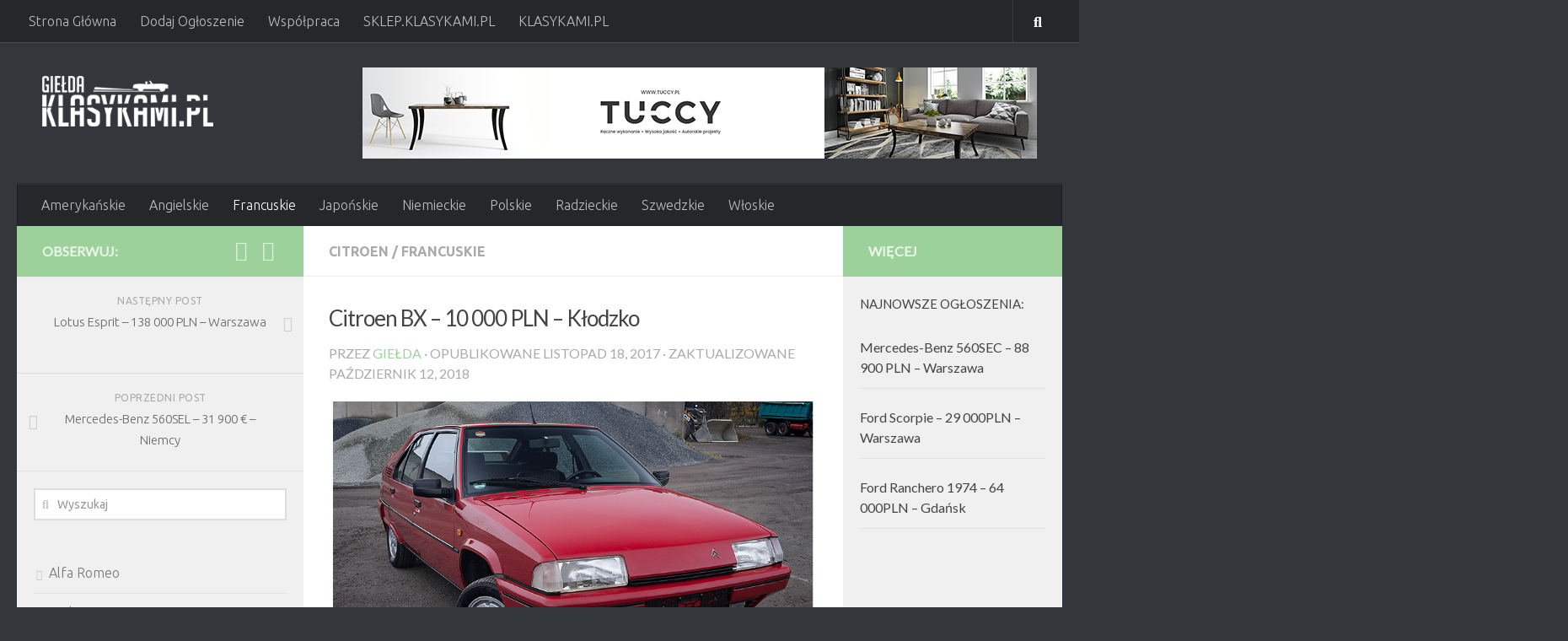

--- FILE ---
content_type: text/html; charset=UTF-8
request_url: http://gielda.klasykami.pl/citroen-bx-10-000-pln-klodzko/
body_size: 10638
content:
<!DOCTYPE html><html class="no-js" lang="pl-PL"><head><meta charset="UTF-8"><meta name="viewport" content="width=device-width, initial-scale=1.0"><link rel="profile" href="https://gmpg.org/xfn/11" /><link rel="pingback" href="http://gielda.klasykami.pl/xmlrpc.php"><link media="all" href="http://gielda.klasykami.pl/wp-content/cache/autoptimize/css/autoptimize_5b0569d426651e35108245baeb35090e.css" rel="stylesheet" /><title>Citroen BX - 10 000 PLN - Kłodzko - Klasykami.pl</title> <script>document.documentElement.className = document.documentElement.className.replace("no-js","js");</script> <meta name="description" content="Citroen BX cena: 10 000 PLN Dane pojazdu: Rok produkcji: 1993 Przebieg: 230 000 km Pojemność: 1900cm3 Rodzaj paliwa: Benzyna Rodzaj skrzyni: Automatyczna"/><meta name="robots" content="max-snippet:-1, max-image-preview:large, max-video-preview:-1"/><link rel="canonical" href="http://gielda.klasykami.pl/citroen-bx-10-000-pln-klodzko/" /><meta property="og:locale" content="pl_PL" /><meta property="og:type" content="article" /><meta property="og:title" content="Citroen BX - 10 000 PLN - Kłodzko - Klasykami.pl" /><meta property="og:description" content="Citroen BX cena: 10 000 PLN Dane pojazdu: Rok produkcji: 1993 Przebieg: 230 000 km Pojemność: 1900cm3 Rodzaj paliwa: Benzyna Rodzaj skrzyni: Automatyczna" /><meta property="og:url" content="http://gielda.klasykami.pl/citroen-bx-10-000-pln-klodzko/" /><meta property="og:site_name" content="Klasykami.pl" /><meta property="article:tag" content="1990-2000" /><meta property="article:section" content="Citroen" /><meta property="article:published_time" content="2017-11-18T17:59:10+00:00" /><meta property="article:modified_time" content="2018-10-12T08:18:46+00:00" /><meta property="og:updated_time" content="2018-10-12T08:18:46+00:00" /><meta property="og:image" content="http://gielda.klasykami.pl/wp-content/uploads/2017/11/ab3195e140138cc69b2f32fbd72d.jpg" /><meta property="og:image:width" content="815" /><meta property="og:image:height" content="545" /><meta name="twitter:card" content="summary_large_image" /><meta name="twitter:description" content="Citroen BX cena: 10 000 PLN Dane pojazdu: Rok produkcji: 1993 Przebieg: 230 000 km Pojemność: 1900cm3 Rodzaj paliwa: Benzyna Rodzaj skrzyni: Automatyczna" /><meta name="twitter:title" content="Citroen BX - 10 000 PLN - Kłodzko - Klasykami.pl" /><meta name="twitter:image" content="http://gielda.klasykami.pl/wp-content/uploads/2017/11/ab3195e140138cc69b2f32fbd72d.jpg" /> <script type='application/ld+json' class='yoast-schema-graph yoast-schema-graph--main'>{"@context":"https://schema.org","@graph":[{"@type":"WebSite","@id":"http://gielda.klasykami.pl/#website","url":"http://gielda.klasykami.pl/","name":"Klasykami.pl","description":"Gie\u0142da Klasyk&oacute;w","potentialAction":{"@type":"SearchAction","target":"http://gielda.klasykami.pl/?s={search_term_string}","query-input":"required name=search_term_string"}},{"@type":"ImageObject","@id":"http://gielda.klasykami.pl/citroen-bx-10-000-pln-klodzko/#primaryimage","url":"http://gielda.klasykami.pl/wp-content/uploads/2017/11/ab3195e140138cc69b2f32fbd72d.jpg","width":815,"height":545},{"@type":"WebPage","@id":"http://gielda.klasykami.pl/citroen-bx-10-000-pln-klodzko/#webpage","url":"http://gielda.klasykami.pl/citroen-bx-10-000-pln-klodzko/","inLanguage":"pl-PL","name":"Citroen BX - 10 000 PLN - K\u0142odzko - Klasykami.pl","isPartOf":{"@id":"http://gielda.klasykami.pl/#website"},"primaryImageOfPage":{"@id":"http://gielda.klasykami.pl/citroen-bx-10-000-pln-klodzko/#primaryimage"},"datePublished":"2017-11-18T17:59:10+00:00","dateModified":"2018-10-12T08:18:46+00:00","author":{"@id":"http://gielda.klasykami.pl/#/schema/person/dca131637c863f7bbf907b34898a1f4a"},"description":"Citroen BX cena: 10 000 PLN Dane pojazdu: Rok produkcji: 1993 Przebieg: 230 000 km Pojemno\u015b\u0107: 1900cm3 Rodzaj paliwa: Benzyna Rodzaj skrzyni: Automatyczna"},{"@type":["Person"],"@id":"http://gielda.klasykami.pl/#/schema/person/dca131637c863f7bbf907b34898a1f4a","name":"Gie\u0142da","image":{"@type":"ImageObject","@id":"http://gielda.klasykami.pl/#authorlogo","url":"http://0.gravatar.com/avatar/9f6e5525f5c999faacc83232b570b4cb?s=96&d=mm&r=g","caption":"Gie\u0142da"},"sameAs":[]}]}</script> <link rel='dns-prefetch' href='//secure.gravatar.com' /><link rel='dns-prefetch' href='//fonts.googleapis.com' /><link rel='dns-prefetch' href='//fonts.gstatic.com' /><link rel='dns-prefetch' href='//ajax.googleapis.com' /><link rel='dns-prefetch' href='//apis.google.com' /><link rel='dns-prefetch' href='//google-analytics.com' /><link rel='dns-prefetch' href='//www.google-analytics.com' /><link rel='dns-prefetch' href='//ssl.google-analytics.com' /><link rel='dns-prefetch' href='//youtube.com' /><link rel='dns-prefetch' href='//s.gravatar.com' /><link rel="alternate" type="application/rss+xml" title="Klasykami.pl &raquo; Kanał z wpisami" href="http://gielda.klasykami.pl/feed/" /><link rel="alternate" type="application/rss+xml" title="Klasykami.pl &raquo; Kanał z komentarzami" href="http://gielda.klasykami.pl/comments/feed/" /><link id="hu-user-gfont" href="//fonts.googleapis.com/css?family=Ubuntu:400,400italic,300italic,300,700&subset=latin,latin-ext" rel="stylesheet" type="text/css"><link rel="alternate" type="application/rss+xml" title="Klasykami.pl &raquo; Citroen BX &#8211; 10 000 PLN &#8211; Kłodzko Kanał z komentarzami" href="http://gielda.klasykami.pl/citroen-bx-10-000-pln-klodzko/feed/" />  <script type="text/javascript" data-cfasync="false">var mi_version         = '7.10.4';
	var mi_track_user      = true;
	var mi_no_track_reason = '';
	
	var disableStr = 'ga-disable-UA-72426640-3';

	/* Function to detect opted out users */
	function __gaTrackerIsOptedOut() {
		return document.cookie.indexOf(disableStr + '=true') > -1;
	}

	/* Disable tracking if the opt-out cookie exists. */
	if ( __gaTrackerIsOptedOut() ) {
		window[disableStr] = true;
	}

	/* Opt-out function */
	function __gaTrackerOptout() {
	  document.cookie = disableStr + '=true; expires=Thu, 31 Dec 2099 23:59:59 UTC; path=/';
	  window[disableStr] = true;
	}
	
	if ( mi_track_user ) {
		(function(i,s,o,g,r,a,m){i['GoogleAnalyticsObject']=r;i[r]=i[r]||function(){
			(i[r].q=i[r].q||[]).push(arguments)},i[r].l=1*new Date();a=s.createElement(o),
			m=s.getElementsByTagName(o)[0];a.async=1;a.src=g;m.parentNode.insertBefore(a,m)
		})(window,document,'script','//www.google-analytics.com/analytics.js','__gaTracker');

		__gaTracker('create', 'UA-72426640-3', 'auto');
		__gaTracker('set', 'forceSSL', true);
		__gaTracker('require', 'displayfeatures');
		__gaTracker('send','pageview');
	} else {
		console.log( "" );
		(function() {
			/* https://developers.google.com/analytics/devguides/collection/analyticsjs/ */
			var noopfn = function() {
				return null;
			};
			var noopnullfn = function() {
				return null;
			};
			var Tracker = function() {
				return null;
			};
			var p = Tracker.prototype;
			p.get = noopfn;
			p.set = noopfn;
			p.send = noopfn;
			var __gaTracker = function() {
				var len = arguments.length;
				if ( len === 0 ) {
					return;
				}
				var f = arguments[len-1];
				if ( typeof f !== 'object' || f === null || typeof f.hitCallback !== 'function' ) {
					console.log( 'Not running function __gaTracker(' + arguments[0] + " ....) because you are not being tracked. " + mi_no_track_reason );
					return;
				}
				try {
					f.hitCallback();
				} catch (ex) {

				}
			};
			__gaTracker.create = function() {
				return new Tracker();
			};
			__gaTracker.getByName = noopnullfn;
			__gaTracker.getAll = function() {
				return [];
			};
			__gaTracker.remove = noopfn;
			window['__gaTracker'] = __gaTracker;
					})();
		}</script> <link rel='stylesheet' id='tt-easy-google-fonts-css'  href='http://fonts.googleapis.com/css?family=Lato%3Aregular%2C300%2C100&#038;subset=all%2Clatin%2Call&#038;ver=5.2.15' type='text/css' media='all' />  <script type='text/javascript' src='http://gielda.klasykami.pl/wp-includes/js/jquery/jquery.js?ver=1.12.4-wp'></script> <script type='text/javascript' src='http://gielda.klasykami.pl/wp-includes/js/jquery/jquery-migrate.min.js?ver=1.4.1'></script> <script type='text/javascript'>var related_posts_js_options = {"post_heading":"h4"};</script> <script type='text/javascript'>var monsterinsights_frontend = {"js_events_tracking":"true","download_extensions":"doc,pdf,ppt,zip,xls,docx,pptx,xlsx","inbound_paths":"[]","home_url":"http:\/\/gielda.klasykami.pl","hash_tracking":"false"};</script> <script type='text/javascript'>var rlArgs = {"script":"nivo","selector":"lightbox","customEvents":"","activeGalleries":"1","effect":"fade","clickOverlayToClose":"1","keyboardNav":"1","errorMessage":"Spr\u00f3buj jeszcze raz.","woocommerce_gallery":"0","ajaxurl":"http:\/\/gielda.klasykami.pl\/wp-admin\/admin-ajax.php","nonce":"ea448861b6"};</script> <link rel='https://api.w.org/' href='http://gielda.klasykami.pl/wp-json/' /><link rel="EditURI" type="application/rsd+xml" title="RSD" href="http://gielda.klasykami.pl/xmlrpc.php?rsd" /><link rel="wlwmanifest" type="application/wlwmanifest+xml" href="http://gielda.klasykami.pl/wp-includes/wlwmanifest.xml" /><meta name="generator" content="WordPress 5.2.15" /><link rel='shortlink' href='https://wp.me/p7yORB-1aD' /><link rel="alternate" type="application/json+oembed" href="http://gielda.klasykami.pl/wp-json/oembed/1.0/embed?url=http%3A%2F%2Fgielda.klasykami.pl%2Fcitroen-bx-10-000-pln-klodzko%2F" /><link rel="alternate" type="text/xml+oembed" href="http://gielda.klasykami.pl/wp-json/oembed/1.0/embed?url=http%3A%2F%2Fgielda.klasykami.pl%2Fcitroen-bx-10-000-pln-klodzko%2F&#038;format=xml" /><link rel='dns-prefetch' href='//v0.wordpress.com'/> <!--[if lt IE 9]> <script src="http://gielda.klasykami.pl/wp-content/themes/hueman/assets/front/js/ie/html5shiv-printshiv.min.js"></script> <script src="http://gielda.klasykami.pl/wp-content/themes/hueman/assets/front/js/ie/selectivizr.js"></script> <![endif]--><link rel="icon" href="http://gielda.klasykami.pl/wp-content/uploads/2017/11/cropped-favicon2-150x150.png" sizes="32x32" /><link rel="icon" href="http://gielda.klasykami.pl/wp-content/uploads/2017/11/cropped-favicon2-300x300.png" sizes="192x192" /><link rel="apple-touch-icon-precomposed" href="http://gielda.klasykami.pl/wp-content/uploads/2017/11/cropped-favicon2-300x300.png" /><meta name="msapplication-TileImage" content="http://gielda.klasykami.pl/wp-content/uploads/2017/11/cropped-favicon2-300x300.png" /> <!--noptimize--><script type='text/javascript' src='http://gielda.klasykami.pl/wp-content/plugins/wp-spamshield/js/jscripts.php'></script><!--/noptimize--></head><body class="post-template-default single single-post postid-4503 single-format-standard wp-custom-logo wp-embed-responsive col-3cm full-width topbar-enabled header-desktop-sticky header-mobile-sticky chrome"><div id="wrapper"><header id="header" class="main-menu-mobile-on one-mobile-menu main_menu header-ads-desktop  topbar-transparent no-header-img"><nav class="nav-container group mobile-menu mobile-sticky " id="nav-mobile" data-menu-id="header-1"><div class="mobile-title-logo-in-header"><p class="site-title"><a class="custom-logo-link" href="http://gielda.klasykami.pl/" rel="home" title="Klasykami.pl | Strona domowa"><img src="http://gielda.klasykami.pl/wp-content/uploads/2016/05/gielda-logo-strona-1.png" alt="Klasykami.pl" width="250" height="74""/></a></p></div> <button class="ham__navbar-toggler-two collapsed" title="Menu" aria-expanded="false"><div class="ham__navbar-span-wrapper"> <span class="line line-1"></span> <span class="line line-2"></span> <span class="line line-3"></span></div> </button><div class="nav-text"></div><div class="nav-wrap container"><ul class="nav container-inner group mobile-search"><li><form method="get" class="searchform themeform" action="http://gielda.klasykami.pl/"><div> <input type="text" class="search" name="s" onblur="if(this.value=='')this.value='Wyszukaj';" onfocus="if(this.value=='Wyszukaj')this.value='';" value="Wyszukaj" /></div></form></li></ul><ul id="menu-srodek" class="nav container-inner group"><li id="menu-item-27" class="menu-item menu-item-type-taxonomy menu-item-object-category menu-item-27"><a href="http://gielda.klasykami.pl/amerykanskie/">Amerykańskie</a></li><li id="menu-item-28" class="menu-item menu-item-type-taxonomy menu-item-object-category menu-item-28"><a href="http://gielda.klasykami.pl/angielskie/">Angielskie</a></li><li id="menu-item-31" class="menu-item menu-item-type-taxonomy menu-item-object-category current-post-ancestor current-menu-parent current-post-parent menu-item-31"><a href="http://gielda.klasykami.pl/francuskie/">Francuskie</a></li><li id="menu-item-33" class="menu-item menu-item-type-taxonomy menu-item-object-category menu-item-33"><a href="http://gielda.klasykami.pl/japonskie/">Japońskie</a></li><li id="menu-item-32" class="menu-item menu-item-type-taxonomy menu-item-object-category menu-item-32"><a href="http://gielda.klasykami.pl/niemieckie/">Niemieckie</a></li><li id="menu-item-29" class="menu-item menu-item-type-taxonomy menu-item-object-category menu-item-29"><a href="http://gielda.klasykami.pl/polskie/">Polskie</a></li><li id="menu-item-30" class="menu-item menu-item-type-taxonomy menu-item-object-category menu-item-30"><a href="http://gielda.klasykami.pl/radzieckie/">Radzieckie</a></li><li id="menu-item-34" class="menu-item menu-item-type-taxonomy menu-item-object-category menu-item-34"><a href="http://gielda.klasykami.pl/szwedzkie/">Szwedzkie</a></li><li id="menu-item-35" class="menu-item menu-item-type-taxonomy menu-item-object-category menu-item-35"><a href="http://gielda.klasykami.pl/wloskie/">Włoskie</a></li></ul></div></nav><nav class="nav-container group desktop-menu desktop-sticky " id="nav-topbar" data-menu-id="header-2"><div class="nav-text"></div><div class="topbar-toggle-down"> <i class="fas fa-angle-double-down" aria-hidden="true" data-toggle="down" title="Rozwiń menu"></i> <i class="fas fa-angle-double-up" aria-hidden="true" data-toggle="up" title="Zwiń menu"></i></div><div class="nav-wrap container"><ul id="menu-gorne" class="nav container-inner group"><li id="menu-item-9" class="menu-item menu-item-type-custom menu-item-object-custom menu-item-home menu-item-9"><a href="http://gielda.klasykami.pl">Strona Główna</a></li><li id="menu-item-61" class="menu-item menu-item-type-custom menu-item-object-custom menu-item-61"><a href="http://gielda.klasykami.pl/dodaj-ogloszenie/">Dodaj Ogłoszenie</a></li><li id="menu-item-62" class="menu-item menu-item-type-custom menu-item-object-custom menu-item-62"><a href="http://klasykami.pl/wspolpraca">Współpraca</a></li><li id="menu-item-669" class="menu-item menu-item-type-custom menu-item-object-custom menu-item-669"><a href="http://sklep.klasykami.pl">SKLEP.KLASYKAMI.PL</a></li><li id="menu-item-63" class="menu-item menu-item-type-custom menu-item-object-custom menu-item-63"><a href="http://klasykami.pl">KLASYKAMI.PL</a></li></ul></div><div id="topbar-header-search" class="container"><div class="container-inner"> <button class="toggle-search"><i class="fas fa-search"></i></button><div class="search-expand"><div class="search-expand-inner"><form method="get" class="searchform themeform" action="http://gielda.klasykami.pl/"><div> <input type="text" class="search" name="s" onblur="if(this.value=='')this.value='Wyszukaj';" onfocus="if(this.value=='Wyszukaj')this.value='';" value="Wyszukaj" /></div></form></div></div></div></div></nav><div class="container group"><div class="container-inner"><div class="group pad central-header-zone"><div class="logo-tagline-group"><p class="site-title"><a class="custom-logo-link" href="http://gielda.klasykami.pl/" rel="home" title="Klasykami.pl | Strona domowa"><img src="http://gielda.klasykami.pl/wp-content/uploads/2016/05/gielda-logo-strona-1.png" alt="Klasykami.pl" width="250" height="74""/></a></p></div><div id="header-widgets"><div id="media_image-7" class="widget widget_media_image"><a href="https://tuccy.pl"><img width="800" height="108" src="http://gielda.klasykami.pl/wp-content/uploads/2018/12/Tuccy-Ad02-2.jpg" class="image wp-image-8558 alignright attachment-full size-full" alt="" style="max-width: 100%; height: auto;" srcset="http://gielda.klasykami.pl/wp-content/uploads/2018/12/Tuccy-Ad02-2.jpg 800w, http://gielda.klasykami.pl/wp-content/uploads/2018/12/Tuccy-Ad02-2-300x41.jpg 300w, http://gielda.klasykami.pl/wp-content/uploads/2018/12/Tuccy-Ad02-2-768x104.jpg 768w" sizes="(max-width: 800px) 100vw, 800px" /></a></div></div></div><nav class="nav-container group desktop-menu " id="nav-header" data-menu-id="header-3"><div class="nav-text"></div><div class="nav-wrap container"><ul id="menu-srodek-1" class="nav container-inner group"><li class="menu-item menu-item-type-taxonomy menu-item-object-category menu-item-27"><a href="http://gielda.klasykami.pl/amerykanskie/">Amerykańskie</a></li><li class="menu-item menu-item-type-taxonomy menu-item-object-category menu-item-28"><a href="http://gielda.klasykami.pl/angielskie/">Angielskie</a></li><li class="menu-item menu-item-type-taxonomy menu-item-object-category current-post-ancestor current-menu-parent current-post-parent menu-item-31"><a href="http://gielda.klasykami.pl/francuskie/">Francuskie</a></li><li class="menu-item menu-item-type-taxonomy menu-item-object-category menu-item-33"><a href="http://gielda.klasykami.pl/japonskie/">Japońskie</a></li><li class="menu-item menu-item-type-taxonomy menu-item-object-category menu-item-32"><a href="http://gielda.klasykami.pl/niemieckie/">Niemieckie</a></li><li class="menu-item menu-item-type-taxonomy menu-item-object-category menu-item-29"><a href="http://gielda.klasykami.pl/polskie/">Polskie</a></li><li class="menu-item menu-item-type-taxonomy menu-item-object-category menu-item-30"><a href="http://gielda.klasykami.pl/radzieckie/">Radzieckie</a></li><li class="menu-item menu-item-type-taxonomy menu-item-object-category menu-item-34"><a href="http://gielda.klasykami.pl/szwedzkie/">Szwedzkie</a></li><li class="menu-item menu-item-type-taxonomy menu-item-object-category menu-item-35"><a href="http://gielda.klasykami.pl/wloskie/">Włoskie</a></li></ul></div></nav></div></div></header><div class="container" id="page"><div class="container-inner"><div class="main"><div class="main-inner group"><section class="content"><div class="page-title pad group"><ul class="meta-single group"><li class="category"><a href="http://gielda.klasykami.pl/citroen/" rel="category tag">Citroen</a> <span>/</span> <a href="http://gielda.klasykami.pl/francuskie/" rel="category tag">Francuskie</a></li></ul></div><div class="pad group"><article class="post-4503 post type-post status-publish format-standard has-post-thumbnail hentry category-citroen category-francuskie tag-1990-2000"><div class="post-inner group"><h1 class="post-title entry-title">Citroen BX &#8211; 10 000 PLN &#8211; Kłodzko</h1><p class="post-byline"> przez <span class="vcard author"> <span class="fn"><a href="http://gielda.klasykami.pl/author/admin/" title="Wpisy, których autorem jest Giełda" rel="author">Giełda</a></span> </span> &middot;
 Opublikowane <time class="published" datetime="Listopad 18, 2017">Listopad 18, 2017</time> &middot; Zaktualizowane <time class="updated" datetime="Październik 12, 2018">Październik 12, 2018</time></p><div class="clear"></div><div class="entry themeform"><div class="entry-inner"><p><img class="alignnone wp-image-4509 size-full" src="http://gielda.klasykami.pl/wp-content/uploads/2017/11/ab3195e140138cc69b2f32fbd72d.jpg" alt="" width="815" height="545" srcset="http://gielda.klasykami.pl/wp-content/uploads/2017/11/ab3195e140138cc69b2f32fbd72d.jpg 815w, http://gielda.klasykami.pl/wp-content/uploads/2017/11/ab3195e140138cc69b2f32fbd72d-300x201.jpg 300w, http://gielda.klasykami.pl/wp-content/uploads/2017/11/ab3195e140138cc69b2f32fbd72d-768x514.jpg 768w" sizes="(max-width: 815px) 100vw, 815px" /></p><p><span id="more-4503"></span></p><p style="text-align: center;"><code> <script async src="//pagead2.googlesyndication.com/pagead/js/adsbygoogle.js"></script>  <ins class="adsbygoogle"
 style="display:block"
 data-ad-client="ca-pub-5475044641059940"
 data-ad-slot="9797792317"
 data-ad-format="auto"></ins> <script>(adsbygoogle = window.adsbygoogle || []).push({});</script></code></p><p class="title"><strong>Citroen BX<br /> </strong></p><p><strong>cena:</strong> 10 000 PLN</p><p>Dane pojazdu:</p><ul><li>Rok produkcji: 1993</li><li>Przebieg: 230 000 km</li><li>Pojemność: 1900cm3</li><li>Rodzaj paliwa: Benzyna</li><li>Rodzaj skrzyni: Automatyczna</li></ul><p>&nbsp;</p><div id='gallery-2' class='gallery galleryid-4503 gallery-columns-3 gallery-size-medium'><dl class='gallery-item'><dt class='gallery-icon landscape'> <a href='http://gielda.klasykami.pl/wp-content/uploads/2017/11/0da1b64e4d73a21199c89d061c60.jpg' title="" data-rl_title="" class="rl-gallery-link" data-rl_caption="" data-rel="lightbox-gallery-2"><img width="300" height="201" src="http://gielda.klasykami.pl/wp-content/uploads/2017/11/0da1b64e4d73a21199c89d061c60-300x201.jpg" class="attachment-medium size-medium" alt="" srcset="http://gielda.klasykami.pl/wp-content/uploads/2017/11/0da1b64e4d73a21199c89d061c60-300x201.jpg 300w, http://gielda.klasykami.pl/wp-content/uploads/2017/11/0da1b64e4d73a21199c89d061c60-768x514.jpg 768w, http://gielda.klasykami.pl/wp-content/uploads/2017/11/0da1b64e4d73a21199c89d061c60.jpg 815w" sizes="(max-width: 300px) 100vw, 300px" /></a></dt></dl><dl class='gallery-item'><dt class='gallery-icon landscape'> <a href='http://gielda.klasykami.pl/wp-content/uploads/2017/11/3fc8a2da4d888c44de0491cd82da.jpg' title="" data-rl_title="" class="rl-gallery-link" data-rl_caption="" data-rel="lightbox-gallery-2"><img width="300" height="201" src="http://gielda.klasykami.pl/wp-content/uploads/2017/11/3fc8a2da4d888c44de0491cd82da-300x201.jpg" class="attachment-medium size-medium" alt="" srcset="http://gielda.klasykami.pl/wp-content/uploads/2017/11/3fc8a2da4d888c44de0491cd82da-300x201.jpg 300w, http://gielda.klasykami.pl/wp-content/uploads/2017/11/3fc8a2da4d888c44de0491cd82da-768x514.jpg 768w, http://gielda.klasykami.pl/wp-content/uploads/2017/11/3fc8a2da4d888c44de0491cd82da.jpg 815w" sizes="(max-width: 300px) 100vw, 300px" /></a></dt></dl><dl class='gallery-item'><dt class='gallery-icon landscape'> <a href='http://gielda.klasykami.pl/wp-content/uploads/2017/11/4e66bfe84c019e5857b70335a5e7.jpg' title="" data-rl_title="" class="rl-gallery-link" data-rl_caption="" data-rel="lightbox-gallery-2"><img width="300" height="201" src="http://gielda.klasykami.pl/wp-content/uploads/2017/11/4e66bfe84c019e5857b70335a5e7-300x201.jpg" class="attachment-medium size-medium" alt="" srcset="http://gielda.klasykami.pl/wp-content/uploads/2017/11/4e66bfe84c019e5857b70335a5e7-300x201.jpg 300w, http://gielda.klasykami.pl/wp-content/uploads/2017/11/4e66bfe84c019e5857b70335a5e7-768x514.jpg 768w, http://gielda.klasykami.pl/wp-content/uploads/2017/11/4e66bfe84c019e5857b70335a5e7.jpg 815w" sizes="(max-width: 300px) 100vw, 300px" /></a></dt></dl><br style="clear: both" /><dl class='gallery-item'><dt class='gallery-icon landscape'> <a href='http://gielda.klasykami.pl/wp-content/uploads/2017/11/011a2a314f7594fa2500a1508047.jpg' title="" data-rl_title="" class="rl-gallery-link" data-rl_caption="" data-rel="lightbox-gallery-2"><img width="300" height="201" src="http://gielda.klasykami.pl/wp-content/uploads/2017/11/011a2a314f7594fa2500a1508047-300x201.jpg" class="attachment-medium size-medium" alt="" srcset="http://gielda.klasykami.pl/wp-content/uploads/2017/11/011a2a314f7594fa2500a1508047-300x201.jpg 300w, http://gielda.klasykami.pl/wp-content/uploads/2017/11/011a2a314f7594fa2500a1508047-768x514.jpg 768w, http://gielda.klasykami.pl/wp-content/uploads/2017/11/011a2a314f7594fa2500a1508047.jpg 815w" sizes="(max-width: 300px) 100vw, 300px" /></a></dt></dl><dl class='gallery-item'><dt class='gallery-icon landscape'> <a href='http://gielda.klasykami.pl/wp-content/uploads/2017/11/ab3195e140138cc69b2f32fbd72d.jpg' title="" data-rl_title="" class="rl-gallery-link" data-rl_caption="" data-rel="lightbox-gallery-2"><img width="300" height="201" src="http://gielda.klasykami.pl/wp-content/uploads/2017/11/ab3195e140138cc69b2f32fbd72d-300x201.jpg" class="attachment-medium size-medium" alt="" srcset="http://gielda.klasykami.pl/wp-content/uploads/2017/11/ab3195e140138cc69b2f32fbd72d-300x201.jpg 300w, http://gielda.klasykami.pl/wp-content/uploads/2017/11/ab3195e140138cc69b2f32fbd72d-768x514.jpg 768w, http://gielda.klasykami.pl/wp-content/uploads/2017/11/ab3195e140138cc69b2f32fbd72d.jpg 815w" sizes="(max-width: 300px) 100vw, 300px" /></a></dt></dl><dl class='gallery-item'><dt class='gallery-icon landscape'> <a href='http://gielda.klasykami.pl/wp-content/uploads/2017/11/cd098b184c1ca7b8b49f166db01b.jpg' title="" data-rl_title="" class="rl-gallery-link" data-rl_caption="" data-rel="lightbox-gallery-2"><img width="300" height="201" src="http://gielda.klasykami.pl/wp-content/uploads/2017/11/cd098b184c1ca7b8b49f166db01b-300x201.jpg" class="attachment-medium size-medium" alt="" srcset="http://gielda.klasykami.pl/wp-content/uploads/2017/11/cd098b184c1ca7b8b49f166db01b-300x201.jpg 300w, http://gielda.klasykami.pl/wp-content/uploads/2017/11/cd098b184c1ca7b8b49f166db01b-768x514.jpg 768w, http://gielda.klasykami.pl/wp-content/uploads/2017/11/cd098b184c1ca7b8b49f166db01b.jpg 815w" sizes="(max-width: 300px) 100vw, 300px" /></a></dt></dl><br style="clear: both" /><dl class='gallery-item'><dt class='gallery-icon landscape'> <a href='http://gielda.klasykami.pl/wp-content/uploads/2017/11/f3c5aa5246d3b0975f5823fb39c8.jpg' title="" data-rl_title="" class="rl-gallery-link" data-rl_caption="" data-rel="lightbox-gallery-2"><img width="300" height="201" src="http://gielda.klasykami.pl/wp-content/uploads/2017/11/f3c5aa5246d3b0975f5823fb39c8-300x201.jpg" class="attachment-medium size-medium" alt="" srcset="http://gielda.klasykami.pl/wp-content/uploads/2017/11/f3c5aa5246d3b0975f5823fb39c8-300x201.jpg 300w, http://gielda.klasykami.pl/wp-content/uploads/2017/11/f3c5aa5246d3b0975f5823fb39c8-768x514.jpg 768w, http://gielda.klasykami.pl/wp-content/uploads/2017/11/f3c5aa5246d3b0975f5823fb39c8.jpg 815w" sizes="(max-width: 300px) 100vw, 300px" /></a></dt></dl><dl class='gallery-item'><dt class='gallery-icon landscape'> <a href='http://gielda.klasykami.pl/wp-content/uploads/2017/11/b3fcc6d54308be1f5bd073adec65.jpg' title="" data-rl_title="" class="rl-gallery-link" data-rl_caption="" data-rel="lightbox-gallery-2"><img width="300" height="201" src="http://gielda.klasykami.pl/wp-content/uploads/2017/11/b3fcc6d54308be1f5bd073adec65-300x201.jpg" class="attachment-medium size-medium" alt="" srcset="http://gielda.klasykami.pl/wp-content/uploads/2017/11/b3fcc6d54308be1f5bd073adec65-300x201.jpg 300w, http://gielda.klasykami.pl/wp-content/uploads/2017/11/b3fcc6d54308be1f5bd073adec65-768x514.jpg 768w, http://gielda.klasykami.pl/wp-content/uploads/2017/11/b3fcc6d54308be1f5bd073adec65.jpg 815w" sizes="(max-width: 300px) 100vw, 300px" /></a></dt></dl><dl class='gallery-item'><dt class='gallery-icon landscape'> <a href='http://gielda.klasykami.pl/wp-content/uploads/2017/11/d0449ea84d558e94818541b1643b.jpg' title="" data-rl_title="" class="rl-gallery-link" data-rl_caption="" data-rel="lightbox-gallery-2"><img width="300" height="201" src="http://gielda.klasykami.pl/wp-content/uploads/2017/11/d0449ea84d558e94818541b1643b-300x201.jpg" class="attachment-medium size-medium" alt="" srcset="http://gielda.klasykami.pl/wp-content/uploads/2017/11/d0449ea84d558e94818541b1643b-300x201.jpg 300w, http://gielda.klasykami.pl/wp-content/uploads/2017/11/d0449ea84d558e94818541b1643b-768x514.jpg 768w, http://gielda.klasykami.pl/wp-content/uploads/2017/11/d0449ea84d558e94818541b1643b.jpg 815w" sizes="(max-width: 300px) 100vw, 300px" /></a></dt></dl><br style="clear: both" /><dl class='gallery-item'><dt class='gallery-icon landscape'> <a href='http://gielda.klasykami.pl/wp-content/uploads/2017/11/a6f2ff0c4faaa91fd9f4e5dcd1ee.jpg' title="" data-rl_title="" class="rl-gallery-link" data-rl_caption="" data-rel="lightbox-gallery-2"><img width="300" height="201" src="http://gielda.klasykami.pl/wp-content/uploads/2017/11/a6f2ff0c4faaa91fd9f4e5dcd1ee-300x201.jpg" class="attachment-medium size-medium" alt="" srcset="http://gielda.klasykami.pl/wp-content/uploads/2017/11/a6f2ff0c4faaa91fd9f4e5dcd1ee-300x201.jpg 300w, http://gielda.klasykami.pl/wp-content/uploads/2017/11/a6f2ff0c4faaa91fd9f4e5dcd1ee-768x514.jpg 768w, http://gielda.klasykami.pl/wp-content/uploads/2017/11/a6f2ff0c4faaa91fd9f4e5dcd1ee.jpg 815w" sizes="(max-width: 300px) 100vw, 300px" /></a></dt></dl> <br style='clear: both' /></div><p>&nbsp;</p><div class="description"><section class="section"><div class="item item-12"><section class="text-item">OKAZJA! HIT! Klasyk z Niemiec &#8211; Citroen BX 1,9 GTi 122KMJEDYNY TAKI EGZEMPLARZ W POLSCE</p><p>Posiadam kompletna dokumentacje potrzebna do rejestracji auta w Polsce</p><p>Nsjbogatsza wersja wyposażenia na tamte czasy :</p><p>Klimatyzacja</p><p>4 elektryczne szyby</p><p>wspomaganie kierownicy</p><p>Funkcjonujące pneumatyczne zawieszenia</p><p>automatyczna skrzynia biegów</p><p>sportowe welurowe fotele</p><p>i wiele innych</p><p>57-300 Klodzko woj. Dolnośląskie</p></section></div></section></div><div class="sharedaddy sd-sharing-enabled"><div class="robots-nocontent sd-block sd-social sd-social-icon sd-sharing"><h3 class="sd-title">Podziel się:</h3><div class="sd-content"><ul><li class="share-twitter"><a rel="nofollow noopener noreferrer" data-shared="sharing-twitter-4503" class="share-twitter sd-button share-icon no-text" href="http://gielda.klasykami.pl/citroen-bx-10-000-pln-klodzko/?share=twitter" target="_blank" title="Udostępnij na Twitterze"><span></span><span class="sharing-screen-reader-text">Udostępnij na Twitterze(Otwiera się w nowym oknie)</span></a></li><li class="share-facebook"><a rel="nofollow noopener noreferrer" data-shared="sharing-facebook-4503" class="share-facebook sd-button share-icon no-text" href="http://gielda.klasykami.pl/citroen-bx-10-000-pln-klodzko/?share=facebook" target="_blank" title="Kliknij, aby udostępnić na Facebooku"><span></span><span class="sharing-screen-reader-text">Kliknij, aby udostępnić na Facebooku(Otwiera się w nowym oknie)</span></a></li><li class="share-end"></li></ul></div></div></div><div id='jp-relatedposts' class='jp-relatedposts' ></div><nav class="pagination group"></nav></div><div class="clear"></div></div></div></article><div class="clear"></div><p class="post-tags"><span>Tagi:</span> <a href="http://gielda.klasykami.pl/tag/1990-2000/" rel="tag">1990-2000</a></p></div></section><div class="sidebar s1 collapsed" data-position="left" data-layout="col-3cm" data-sb-id="s1"> <button class="sidebar-toggle" title="Rozszerz"><i class="fas icon-sidebar-toggle"></i></button><div class="sidebar-content"><div class="sidebar-top group"><p>Obserwuj:</p><ul class="social-links"><li><a rel="nofollow" class="social-tooltip"  title="facebook" aria-label="facebook" href="http://facebook.com/klasykami" target="_blank"  style="color:rgba(255,255,255,0.7)"><i class="fab fa-facebook"></i></a></li><li><a rel="nofollow" class="social-tooltip"  title="Instagram" aria-label="Instagram" href="http://instagram.com/klasykami" target="_blank"  style="color:rgba(255,255,255,0.7)"><i class="fab fa-instagram"></i></a></li></ul></div><ul class="post-nav group"><li class="next"><a href="http://gielda.klasykami.pl/lotus-esprit-138-000-pln-warszawa/" rel="next"><i class="fas fa-chevron-right"></i><strong>Następny post</strong> <span>Lotus Esprit &#8211; 138 000 PLN &#8211; Warszawa</span></a></li><li class="previous"><a href="http://gielda.klasykami.pl/mercedes-benz-560sel-31-900-e-niemcy/" rel="prev"><i class="fas fa-chevron-left"></i><strong>Poprzedni post</strong> <span>Mercedes-Benz 560SEL &#8211; 31 900 € &#8211; Niemcy</span></a></li></ul><div id="search-2" class="widget widget_search"><form method="get" class="searchform themeform" action="http://gielda.klasykami.pl/"><div> <input type="text" class="search" name="s" onblur="if(this.value=='')this.value='Wyszukaj';" onfocus="if(this.value=='Wyszukaj')this.value='';" value="Wyszukaj" /></div></form></div><div id="nav_menu-3" class="widget widget_nav_menu"><div class="menu-marki-container"><ul id="menu-marki" class="menu"><li id="menu-item-36" class="menu-item menu-item-type-taxonomy menu-item-object-category menu-item-36"><a href="http://gielda.klasykami.pl/alfa-romeo/">Alfa Romeo</a></li><li id="menu-item-37" class="menu-item menu-item-type-taxonomy menu-item-object-category menu-item-37"><a href="http://gielda.klasykami.pl/audi/">Audi</a></li><li id="menu-item-38" class="menu-item menu-item-type-taxonomy menu-item-object-category menu-item-38"><a href="http://gielda.klasykami.pl/bmw/">BMW</a></li><li id="menu-item-39" class="menu-item menu-item-type-taxonomy menu-item-object-category menu-item-39"><a href="http://gielda.klasykami.pl/cadillac/">Cadillac</a></li><li id="menu-item-40" class="menu-item menu-item-type-taxonomy menu-item-object-category menu-item-40"><a href="http://gielda.klasykami.pl/chevrolet/">Chevrolet</a></li><li id="menu-item-41" class="menu-item menu-item-type-taxonomy menu-item-object-category current-post-ancestor current-menu-parent current-post-parent menu-item-41"><a href="http://gielda.klasykami.pl/citroen/">Citroen</a></li><li id="menu-item-379" class="menu-item menu-item-type-taxonomy menu-item-object-category menu-item-379"><a href="http://gielda.klasykami.pl/delorean/">Delorean</a></li><li id="menu-item-42" class="menu-item menu-item-type-taxonomy menu-item-object-category menu-item-42"><a href="http://gielda.klasykami.pl/dodge/">Dodge</a></li><li id="menu-item-43" class="menu-item menu-item-type-taxonomy menu-item-object-category menu-item-43"><a href="http://gielda.klasykami.pl/ferrari/">Ferrari</a></li><li id="menu-item-44" class="menu-item menu-item-type-taxonomy menu-item-object-category menu-item-44"><a href="http://gielda.klasykami.pl/fiat/">Fiat</a></li><li id="menu-item-45" class="menu-item menu-item-type-taxonomy menu-item-object-category menu-item-45"><a href="http://gielda.klasykami.pl/ford/">Ford</a></li><li id="menu-item-46" class="menu-item menu-item-type-taxonomy menu-item-object-category menu-item-46"><a href="http://gielda.klasykami.pl/fso/">FSO</a></li><li id="menu-item-47" class="menu-item menu-item-type-taxonomy menu-item-object-category menu-item-47"><a href="http://gielda.klasykami.pl/honda/">Honda</a></li><li id="menu-item-48" class="menu-item menu-item-type-taxonomy menu-item-object-category menu-item-48"><a href="http://gielda.klasykami.pl/jaguar/">Jaguar</a></li><li id="menu-item-49" class="menu-item menu-item-type-taxonomy menu-item-object-category menu-item-49"><a href="http://gielda.klasykami.pl/lamborghini/">Lamborghini</a></li><li id="menu-item-50" class="menu-item menu-item-type-taxonomy menu-item-object-category menu-item-50"><a href="http://gielda.klasykami.pl/lancia/">Lancia</a></li><li id="menu-item-314" class="menu-item menu-item-type-taxonomy menu-item-object-category menu-item-314"><a href="http://gielda.klasykami.pl/lada/">Łada</a></li><li id="menu-item-51" class="menu-item menu-item-type-taxonomy menu-item-object-category menu-item-51"><a href="http://gielda.klasykami.pl/maserati/">Maserati</a></li><li id="menu-item-52" class="menu-item menu-item-type-taxonomy menu-item-object-category menu-item-52"><a href="http://gielda.klasykami.pl/mazda/">Mazda</a></li><li id="menu-item-53" class="menu-item menu-item-type-taxonomy menu-item-object-category menu-item-53"><a href="http://gielda.klasykami.pl/mercedes-benz/">Mercedes Benz</a></li><li id="menu-item-54" class="menu-item menu-item-type-taxonomy menu-item-object-category menu-item-54"><a href="http://gielda.klasykami.pl/nissan/">Nissan</a></li><li id="menu-item-55" class="menu-item menu-item-type-taxonomy menu-item-object-category menu-item-55"><a href="http://gielda.klasykami.pl/opel/">Opel</a></li><li id="menu-item-56" class="menu-item menu-item-type-taxonomy menu-item-object-category menu-item-56"><a href="http://gielda.klasykami.pl/peugeot/">Peugeot</a></li><li id="menu-item-959" class="menu-item menu-item-type-taxonomy menu-item-object-category menu-item-959"><a href="http://gielda.klasykami.pl/plymouth/">Plymouth</a></li><li id="menu-item-57" class="menu-item menu-item-type-taxonomy menu-item-object-category menu-item-57"><a href="http://gielda.klasykami.pl/porsche/">Porsche</a></li><li id="menu-item-58" class="menu-item menu-item-type-taxonomy menu-item-object-category menu-item-58"><a href="http://gielda.klasykami.pl/toyota/">Toyota</a></li><li id="menu-item-315" class="menu-item menu-item-type-taxonomy menu-item-object-category menu-item-315"><a href="http://gielda.klasykami.pl/triumph/">Triumph</a></li><li id="menu-item-59" class="menu-item menu-item-type-taxonomy menu-item-object-category menu-item-59"><a href="http://gielda.klasykami.pl/volkswagen/">Volkswagen</a></li><li id="menu-item-60" class="menu-item menu-item-type-taxonomy menu-item-object-category menu-item-60"><a href="http://gielda.klasykami.pl/volvo/">Volvo</a></li><li id="menu-item-958" class="menu-item menu-item-type-taxonomy menu-item-object-category menu-item-958"><a href="http://gielda.klasykami.pl/zastava/">Zastava</a></li></ul></div></div><div id="tag_cloud-3" class="widget widget_tag_cloud"><h3 class="widget-title">Szukaj wg okresu produkcji:</h3><div class="tagcloud"><a href="http://gielda.klasykami.pl/tag/1900-1940/" class="tag-cloud-link tag-link-42 tag-link-position-1" style="font-size: 8pt;" aria-label="1900-1940 (3 pozycji)">1900-1940</a> <a href="http://gielda.klasykami.pl/tag/1940-1960/" class="tag-cloud-link tag-link-43 tag-link-position-2" style="font-size: 14.125pt;" aria-label="1940-1960 (19 pozycji)">1940-1960</a> <a href="http://gielda.klasykami.pl/tag/1960-1970/" class="tag-cloud-link tag-link-44 tag-link-position-3" style="font-size: 19.4625pt;" aria-label="1960-1970 (81 pozycji)">1960-1970</a> <a href="http://gielda.klasykami.pl/tag/1970-1980/" class="tag-cloud-link tag-link-45 tag-link-position-4" style="font-size: 20.775pt;" aria-label="1970-1980 (115 pozycji)">1970-1980</a> <a href="http://gielda.klasykami.pl/tag/1980-1990/" class="tag-cloud-link tag-link-46 tag-link-position-5" style="font-size: 22pt;" aria-label="1980-1990 (158 pozycji)">1980-1990</a> <a href="http://gielda.klasykami.pl/tag/1990-2000/" class="tag-cloud-link tag-link-47 tag-link-position-6" style="font-size: 18.15pt;" aria-label="1990-2000 (57 pozycji)">1990-2000</a></div></div><div id="facebook-likebox-2" class="widget widget_facebook_likebox"><div id="fb-root"></div><div class="fb-page" data-href="https://www.facebook.com/klasykami" data-width="340"  data-height="432" data-hide-cover="false" data-show-facepile="true" data-tabs="false"><div class="fb-xfbml-parse-ignore"><blockquote cite="https://www.facebook.com/klasykami"><a href="https://www.facebook.com/klasykami"></a></blockquote></div></div></div><div id="text-4" class="widget widget_text"><div class="textwidget"> <script async src="//pagead2.googlesyndication.com/pagead/js/adsbygoogle.js"></script>  <ins class="adsbygoogle"
 style="display:block"
 data-ad-client="ca-pub-5475044641059940"
 data-ad-slot="9797792317"
 data-ad-format="auto"></ins> <script>(adsbygoogle = window.adsbygoogle || []).push({});</script></div></div></div></div><div class="sidebar s2 collapsed" data-position="right" data-layout="col-3cm" data-sb-id="s2"> <button class="sidebar-toggle" title="Rozszerz"><i class="fas icon-sidebar-toggle"></i></button><div class="sidebar-content"><div class="sidebar-top group"><p>Więcej</p></div><div id="alxposts-2" class="widget widget_hu_posts"><h3 class="widget-title">Najnowsze ogłoszenia:</h3><ul class="alx-posts group thumbs-enabled"><li><div class="post-item-thumbnail"> <a href="http://gielda.klasykami.pl/mercedes-benz-560sec-88-900-pln-warszawa/"> <img width="520" height="245" src="http://gielda.klasykami.pl/wp-content/uploads/2022/11/mercedes-560sec-c126-10-520x245.jpg" class="attachment-thumb-medium size-thumb-medium wp-post-image" alt="" srcset="http://gielda.klasykami.pl/wp-content/uploads/2022/11/mercedes-560sec-c126-10-520x245.jpg 520w, http://gielda.klasykami.pl/wp-content/uploads/2022/11/mercedes-560sec-c126-10-720x340.jpg 720w" sizes="(max-width: 520px) 100vw, 520px" /> </a></div><div class="post-item-inner group"><p class="post-item-title"><a href="http://gielda.klasykami.pl/mercedes-benz-560sec-88-900-pln-warszawa/" rel="bookmark" title="Bezpośredni odnośnik doMercedes-Benz 560SEC &#8211; 88 900 PLN &#8211; Warszawa">Mercedes-Benz 560SEC &#8211; 88 900 PLN &#8211; Warszawa</a></p></div></li><li><div class="post-item-thumbnail"> <a href="http://gielda.klasykami.pl/ford-scorpie-29-000pln-warszawa/"> <img width="520" height="245" src="http://gielda.klasykami.pl/wp-content/uploads/2021/09/S1_2-520x245.jpg" class="attachment-thumb-medium size-thumb-medium wp-post-image" alt="" srcset="http://gielda.klasykami.pl/wp-content/uploads/2021/09/S1_2-520x245.jpg 520w, http://gielda.klasykami.pl/wp-content/uploads/2021/09/S1_2-720x340.jpg 720w" sizes="(max-width: 520px) 100vw, 520px" /> </a></div><div class="post-item-inner group"><p class="post-item-title"><a href="http://gielda.klasykami.pl/ford-scorpie-29-000pln-warszawa/" rel="bookmark" title="Bezpośredni odnośnik doFord Scorpie &#8211; 29 000PLN &#8211; Warszawa">Ford Scorpie &#8211; 29 000PLN &#8211; Warszawa</a></p></div></li><li><div class="post-item-thumbnail"> <a href="http://gielda.klasykami.pl/ford-ranchero-1974-64-000pln-gdansk/"> <img width="520" height="245" src="http://gielda.klasykami.pl/wp-content/uploads/2021/05/rancheropl_IMG_0796-520x245.jpg" class="attachment-thumb-medium size-thumb-medium wp-post-image" alt="" srcset="http://gielda.klasykami.pl/wp-content/uploads/2021/05/rancheropl_IMG_0796-520x245.jpg 520w, http://gielda.klasykami.pl/wp-content/uploads/2021/05/rancheropl_IMG_0796-720x340.jpg 720w" sizes="(max-width: 520px) 100vw, 520px" /> </a></div><div class="post-item-inner group"><p class="post-item-title"><a href="http://gielda.klasykami.pl/ford-ranchero-1974-64-000pln-gdansk/" rel="bookmark" title="Bezpośredni odnośnik doFord Ranchero 1974 &#8211; 64 000PLN &#8211; Gdańsk">Ford Ranchero 1974 &#8211; 64 000PLN &#8211; Gdańsk</a></p></div></li></ul></div><div id="media_image-4" class="widget widget_media_image"><a href="http://sklep.klasykami.pl" target="_blank" rel="noopener noreferrer"><img width="156" height="460" src="http://gielda.klasykami.pl/wp-content/uploads/2017/08/49j4bs0m.png" class="image wp-image-3118 aligncenter attachment-190x460 size-190x460" alt="" style="max-width: 100%; height: auto;" srcset="http://gielda.klasykami.pl/wp-content/uploads/2017/08/49j4bs0m.png 218w, http://gielda.klasykami.pl/wp-content/uploads/2017/08/49j4bs0m-102x300.png 102w" sizes="(max-width: 156px) 100vw, 156px" /></a></div><div id="text-3" class="widget widget_text"><div class="textwidget"> <script async src="//pagead2.googlesyndication.com/pagead/js/adsbygoogle.js"></script>  <ins class="adsbygoogle"
 style="display:block"
 data-ad-client="ca-pub-5475044641059940"
 data-ad-slot="9797792317"
 data-ad-format="auto"></ins> <script>(adsbygoogle = window.adsbygoogle || []).push({});</script></div></div></div></div></div></div></div></div><footer id="footer"><section class="container" id="footer-full-width-widget"><div class="container-inner"><div id="media_image-3" class="widget widget_media_image"><a href="http://sklep.klasykami.pl"><img width="1920" height="617" src="http://gielda.klasykami.pl/wp-content/uploads/2016/05/evo.jpg" class="image wp-image-4684  attachment-full size-full" alt="" style="max-width: 100%; height: auto;" srcset="http://gielda.klasykami.pl/wp-content/uploads/2016/05/evo.jpg 1920w, http://gielda.klasykami.pl/wp-content/uploads/2016/05/evo-300x96.jpg 300w, http://gielda.klasykami.pl/wp-content/uploads/2016/05/evo-1024x329.jpg 1024w, http://gielda.klasykami.pl/wp-content/uploads/2016/05/evo-768x247.jpg 768w" sizes="(max-width: 1920px) 100vw, 1920px" /></a></div></div></section><section class="container" id="footer-bottom"><div class="container-inner"> <a id="back-to-top" href="#"><i class="fas fa-angle-up"></i></a><div class="pad group"><div class="grid one-half"><div id="copyright"><p></p></div></div><div class="grid one-half last"><ul class="social-links"><li><a rel="nofollow" class="social-tooltip"  title="facebook" aria-label="facebook" href="http://facebook.com/klasykami" target="_blank"  style="color:rgba(255,255,255,0.7)"><i class="fab fa-facebook"></i></a></li><li><a rel="nofollow" class="social-tooltip"  title="Instagram" aria-label="Instagram" href="http://instagram.com/klasykami" target="_blank"  style="color:rgba(255,255,255,0.7)"><i class="fab fa-instagram"></i></a></li></ul></div></div></div></section></footer></div> <!--noptimize--><script type='text/javascript'>
/* <![CDATA[ */
r3f5x9JS=escape(document['referrer']);
hf4N='79c6028c41fba5eba7be8e0f97ddc650';
hf4V='af53027f7be82bdbfd7ccb09c5c370c8';
cm4S="form[action='http://gielda.klasykami.pl/wp-comments-post.php']";
jQuery(document).ready(function($){var e="#commentform, .comment-respond form, .comment-form, "+cm4S+", #lostpasswordform, #registerform, #loginform, #login_form, #wpss_contact_form, .wpcf7-form";$(e).submit(function(){$("<input>").attr("type","hidden").attr("name","r3f5x9JS").attr("value",r3f5x9JS).appendTo(e);$("<input>").attr("type","hidden").attr("name",hf4N).attr("value",hf4V).appendTo(e);return true;});$("#comment").attr({minlength:"15",maxlength:"15360"})});
/* ]]> */
</script><!--/noptimize--><div style="display:none"></div> <script type="text/javascript">window.WPCOM_sharing_counts = {"http:\/\/gielda.klasykami.pl\/citroen-bx-10-000-pln-klodzko\/":4503};</script> <script type='text/javascript'>var wpcf7 = {"apiSettings":{"root":"http:\/\/gielda.klasykami.pl\/wp-json\/contact-form-7\/v1","namespace":"contact-form-7\/v1"}};</script> <script type='text/javascript' src='https://secure.gravatar.com/js/gprofiles.js?ver=2026Janaa'></script> <script type='text/javascript'>var WPGroHo = {"my_hash":""};</script> <script type='text/javascript'>var HUParams = {"_disabled":[],"SmoothScroll":{"Enabled":true,"Options":{"touchpadSupport":false}},"centerAllImg":"1","timerOnScrollAllBrowsers":"1","extLinksStyle":"","extLinksTargetExt":"","extLinksSkipSelectors":{"classes":["btn","button"],"ids":[]},"imgSmartLoadEnabled":"","imgSmartLoadOpts":{"parentSelectors":[".container .content",".container .sidebar","#footer","#header-widgets"],"opts":{"excludeImg":[".tc-holder-img"],"fadeIn_options":100}},"goldenRatio":"1.618","gridGoldenRatioLimit":"350","sbStickyUserSettings":{"desktop":true,"mobile":true},"isWPMobile":"","menuStickyUserSettings":{"desktop":"stick_up","mobile":"stick_up"},"mobileSubmenuExpandOnClick":"","submenuTogglerIcon":"<i class=\"fas fa-angle-down\"><\/i>","isDevMode":"","ajaxUrl":"http:\/\/gielda.klasykami.pl\/?huajax=1","frontNonce":{"id":"HuFrontNonce","handle":"23f16440b1"},"isWelcomeNoteOn":"","welcomeContent":"","i18n":{"collapsibleExpand":"Rozwi\u0144","collapsibleCollapse":"Zwi\u0144"}};</script> <script type='text/javascript'>var jpfbembed = {"appid":"249643311490","locale":"pl_PL"};</script> <script type='text/javascript' src='http://gielda.klasykami.pl/wp-content/plugins/wp-spamshield/js/jscripts-ftr-min.js'></script> <script type='text/javascript'>var sharing_js_options = {"lang":"en","counts":"1","is_stats_active":"1"};</script> <script type='text/javascript'>var windowOpen;
			jQuery( document.body ).on( 'click', 'a.share-twitter', function() {
				// If there's another sharing window open, close it.
				if ( 'undefined' !== typeof windowOpen ) {
					windowOpen.close();
				}
				windowOpen = window.open( jQuery( this ).attr( 'href' ), 'wpcomtwitter', 'menubar=1,resizable=1,width=600,height=350' );
				return false;
			});
var windowOpen;
			jQuery( document.body ).on( 'click', 'a.share-facebook', function() {
				// If there's another sharing window open, close it.
				if ( 'undefined' !== typeof windowOpen ) {
					windowOpen.close();
				}
				windowOpen = window.open( jQuery( this ).attr( 'href' ), 'wpcomfacebook', 'menubar=1,resizable=1,width=600,height=400' );
				return false;
			});</script> <!--[if lt IE 9]> <script src="http://gielda.klasykami.pl/wp-content/themes/hueman/assets/front/js/ie/respond.js"></script> <![endif]--> <script type='text/javascript' src='https://stats.wp.com/e-202604.js' async='async' defer='defer'></script> <script type='text/javascript'>_stq = window._stq || [];
	_stq.push([ 'view', {v:'ext',j:'1:8.2.1',blog:'111733027',post:'4503',tz:'0',srv:'gielda.klasykami.pl'} ]);
	_stq.push([ 'clickTrackerInit', '111733027', '4503' ]);</script> <script defer src="http://gielda.klasykami.pl/wp-content/cache/autoptimize/js/autoptimize_9225971419d13d866bb2ec64952e25a1.js"></script></body></html>

--- FILE ---
content_type: text/html; charset=utf-8
request_url: https://www.google.com/recaptcha/api2/aframe
body_size: 268
content:
<!DOCTYPE HTML><html><head><meta http-equiv="content-type" content="text/html; charset=UTF-8"></head><body><script nonce="K8eQoNM6b9fV5kvZPMujcw">/** Anti-fraud and anti-abuse applications only. See google.com/recaptcha */ try{var clients={'sodar':'https://pagead2.googlesyndication.com/pagead/sodar?'};window.addEventListener("message",function(a){try{if(a.source===window.parent){var b=JSON.parse(a.data);var c=clients[b['id']];if(c){var d=document.createElement('img');d.src=c+b['params']+'&rc='+(localStorage.getItem("rc::a")?sessionStorage.getItem("rc::b"):"");window.document.body.appendChild(d);sessionStorage.setItem("rc::e",parseInt(sessionStorage.getItem("rc::e")||0)+1);localStorage.setItem("rc::h",'1769004912977');}}}catch(b){}});window.parent.postMessage("_grecaptcha_ready", "*");}catch(b){}</script></body></html>

--- FILE ---
content_type: application/javascript; charset=UTF-8
request_url: http://gielda.klasykami.pl/wp-content/plugins/wp-spamshield/js/jscripts.php
body_size: 626
content:
function wpss_set_ckh(e,t,n,r,i,s){var o=new Date;o.setTime(o.getTime());if(n){n=n*1e3*60*60*24}var u=new Date(o.getTime()+n);document.cookie=e+'='+escape(t)+(n?';expires='+u.toGMTString():'')+(r?';path='+r:'')+(i?';domain='+i:'')+(s?';secure':'')}function wpss_init_ckh(){wpss_set_ckh('241d17c911bee237e1c1a25a1d83ee90','288a0e636fe68e7f3ead922d9b4e5ea2','','/');wpss_set_ckh('SJECT16','CKON16','','/');}wpss_init_ckh();jQuery(document).ready(function($){var h="form[method='post']";$(h).submit(function(){$('<input>').attr('type','hidden').attr('name','99409ecd4c4579d6a2f22b8729db7fd2').attr('value','4dc872f5966f2b6d7356f9038954b17f').appendTo(h);return true;})});
// Generated in: 0.000145 seconds


--- FILE ---
content_type: text/plain
request_url: https://www.google-analytics.com/j/collect?v=1&_v=j102&a=1840073301&t=pageview&_s=1&dl=http%3A%2F%2Fgielda.klasykami.pl%2Fcitroen-bx-10-000-pln-klodzko%2F&ul=en-us%40posix&dt=Citroen%20BX%20-%2010%20000%20PLN%20-%20K%C5%82odzko%20-%20Klasykami.pl&sr=1280x720&vp=1280x720&_u=YGBAgUABCAAAACAAI~&jid=546587275&gjid=365922498&cid=1693214335.1769004911&tid=UA-72426640-3&_gid=576702447.1769004911&_slc=1&z=1596119493
body_size: -286
content:
2,cG-RPBFDW5N7N